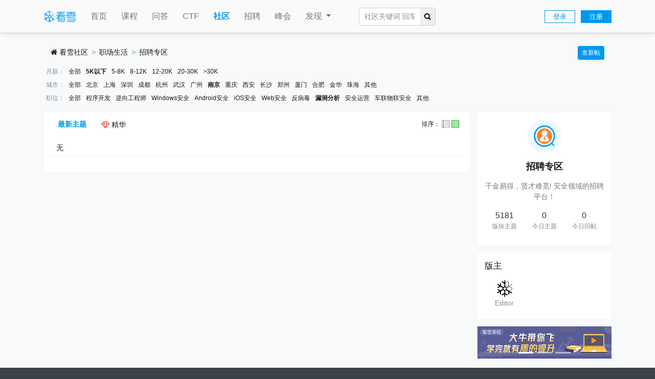

--- FILE ---
content_type: text/html; charset=utf-8
request_url: https://bbs.kanxue.com/forum-47-1-82_74_98_0.htm
body_size: 16586
content:


<!DOCTYPE html>
<html lang="zh-cn">
<head>
		
	<meta charset="utf-8">
	<meta name="viewport" content="width=device-width, initial-scale=1">
	<meta name="author" content="XiunoBBS 4.0" />
	<meta name="keywords" content="" />
	<meta name="description" content="千金易得，贤才难觅! 安全领域的招聘平台！" />
	<meta name="application-name" content="招聘专区-看雪安全社区｜专业技术交流与安全研究论坛" />
	<meta name="csrf-token" content="9790698b259b3ac745577a8b07d497a1">
	<meta name="renderer" content="webkit">
	<meta http-equiv="X-UA-Compatible" content="IE=Edge,chrome=1">
	<meta property="og:site_name" content="看雪安全社区｜专业技术交流与安全研究论坛" />
	<meta property="og:title" content="看雪安全社区｜非营利性质的安全技术交流平台" />
	<meta property="og:description" content="看雪安全社区是一个非营利性质的技术交流平台，致力于汇聚全球的安全研究者和开发者，专注于软件与系统安全、逆向工程、漏洞研究等领域的深度技术讨论与合作。" />

		<title>招聘专区-看雪安全社区｜专业技术交流与安全研究论坛</title>

	<link rel="shortcut icon" href="/view/img/favicon.ico" />
	<link rel="icon" sizes="32x32" href="/view/img/favicon.ico">
	<link rel="Bookmark" href="/view/img/favicon.ico" />
	<link rel="stylesheet" href="/view/css/bootstrap.css?1.5">

	<link rel="stylesheet" href="/view/css/bootstrap-bbs.css?1.5">
	
	<!-- <link rel="stylesheet" href="/view/css/bootstrap-icon.css"> -->
	<link rel="stylesheet" href="/plugin/kanxue/css/kanxue.css?1.5">

	<link rel="stylesheet" href="/view/css/icon/iconfont.css">

	<style>
		
		@media only screen and (max-width: 780px) {
			.card > .card-body {
				padding: 0.3rem 0.5rem;
			}
			#body {
				padding: 0.5rem 0.5rem;
			}
			.container {
				padding-left: 0;
				padding-right: 0; 
			}
		}
		.content_box ul.nav .nav-link.active {
			border-bottom: 3px solid #0099ee;
		}
		.avatar-3 {
			width: 3.5rem;
			height: 3.5rem;
			border-radius: 3.5rem;
		}
		.avatar-2_4 {
			width: 2.4rem;
			height: 2.4rem;
			border-radius: 2.4rem;
		}
		main#body {
			/* background: #e9ecef; */
			background: #f7f9fa;
		}
		@media only screen and (max-width: 993px) {
			.changeThemeBox {
				display: none;
			}
		}
	</style>
	
	<style>
		/* .photo_frame {
			padding: 0.36rem;
		}

		.photo_frame::after {
			content: '';
			
			background-size: 102%;
			background-position: right top;
			background-repeat: no-repeat;
			width: 100%;
			height: 100%;
			
			display: inline-block;
			vertical-align: middle;
			position: absolute;
			top: 0;
			left: 0;
			right: 0;
			bottom: 0;
			z-index: 1;
		}
		
		.photo_frame_image1::after {
			background-image: url(view/img/20photo_frame1.png);
		}
	
		.photo_frame_image2::after {
			background-image: url(view/img/20photo_frame2.png);
		}
		.photo_frame_image3::after {
			background-image: url(view/img/20photo_frame3.png);
		} */

	</style>
	<link rel="stylesheet" href="//www.kanxue.com/view/css/vip.css">
	    <link rel="stylesheet" href="plugin/xn_chm/css/user_tree.css" type="text/css">
    <link rel="stylesheet" href="plugin/xn_chm/css/folder-tree.css" type="text/css">
<style>
/*
box-shadow: 0 0 5px red;
*/
@keyframes xndigest {
	0% { color: red; text-shadow: 0 0 3px #FF8D8D;} 
	20% { color: orange; text-shadow: 0 0 3px #FFE1AD;} 
	40% { color: green; text-shadow: 0 0 3px #B3FFAF;} 
	65% { color: blue; text-shadow: 0 0 3px #AFE4FF;} 
	80% { color: purple; text-shadow: 0 0 3px #FFC9F3;} 
	100% { color: red; text-shadow: 0 0 3px #FF8D8D;} 
}

/*水晶闪烁效果 占内存*/
i.icon-diamond.flash{color: #D53D38;  /*animation: xndigest 5s linear infinite;*/ }

i.icon-digest-1 {  text-shadow: 0 0 3px #AFE4FF; }
i.icon-digest-2 {  text-shadow: 0 0 3px #FFF177; }
i.icon-digest-3 {  text-shadow: 0 0 3px #FF8D8D; }
.icon-digest-1:before { content: "\f219";  color: #5BC0DE;} /* "\f0a5" */
.icon-digest-2:before { content: "\f219";  color: #ECA541;}
.icon-digest-3:before { content: "\f219"; color: #D53D38;}
.icon-digest-3:afteer { content: "精"; color: #D53D38;}
</style><style>
.deleted div.subject > a { text-decoration: line-through; color: grey !important; }
.deleted div.message { text-decoration: line-through; color: grey !important; }
</style><style>
/*
.toggle_more {
	max-height: 100px;
}
*/
.update_log_list a.update_log_history, 
.update_log_list a.update_log_delete {
	display: none;
}

.update_log_list > li:hover {
	background: var(--gray-300);
}
.update_log_list > li:hover > a.update_log_history, 
.update_log_list > li:hover > a.update_log_delete {
	display: inline-block;
}

</style><style>
.icon-new { width: 26px; height: 12px; display: inline-block; background: url(view/img/new.gif)}
</style>

</head>

<body>
	
	
<style>
	.top-banner {
		height: 100px;
		overflow: hidden;
		display: none;
		background:#0d1e28 url('');
		background-repeat: no-repeat;
		background-position: center center;
		background-size: cover;
	}
	@media only screen and (max-width: 780px) {
		.top-banner-section {
			display: none;
		}
	}
</style>
<!-- 顶部广告条 -->
<!-- 顶部广告条结束 -->	

	<style>
.btn-default {
    color: #333;
    background-color: #fff;
    border-color: #ccc;
}
#header {
    /* border-top: 3px solid #0099ee; */
    box-shadow: 0px 2px 10px 0px rgba(0, 0, 0, 0.1), 0 1px rgba(0, 0, 0, 0.1);
    background: #fafafa;
}

#header .container {
    height: 64px;
    line-height: 64px;
}

#header .navbar {
    padding: 0;
}

#header nav li.nav-item {
    line-height: 34px;
}

#header nav a.nav-link {
    font-size: 16px;
    color: #757575;
    font-weight: 500;
    text-decoration: none;
}
#header .login_btn,  #header .reg_btn{
	font-size: 13px;
	padding: 4px 16px;
	
	font-weight: 500;
	color: #0099ee;
	text-decoration: none;
	border: 1px solid #0099ee;
}
#header .reg_btn {
	color: #fff;
	background: #0099ee;
}
#header nav a.nav-link,
#header nav .dropdown {
    padding: 0 1rem;
}

#header nav a.nav-link:hover {
    background-color: #F3F3F3;
}

#header nav li.nav-item.active a {
    color: #0099ee;
    font-weight: 600;
}

#header nav .home_seach_form {
    border: 1px solid #ccc;
    border-radius: 4px;
}

#header nav .dropdown a.dropdown-item:hover {
    color: #0099ee;
    text-decoration: none;
    background-color: #f3f3f3;
}

.dropup .dropdown-toggle::after {
    display: none !important;
}

.bottom-nav {
    /* display: none; */
    background-color: #fafafa;
    box-shadow: 0 -1px rgba(0,0,0,0.1), 0 -2px 10px rgba(0,0,0,0.1);
}
.bottom-nav .opts-group {
    position: relative;
    display: inline-block;
    /* padding-top: 6px; */
    line-height: 20px;
    color: #9e9e9e;
    cursor: pointer;
}
.bottom-nav .opts-group.active {
    color: #0099ee;
}

@media only screen and (min-width: 992px) {
    .bottom-nav, .header_seach_but {
        display: none !important;
    }
    
}
@media only screen and (max-width: 992px) {
    .nav-logo {
        margin-right: 0 !important;
    }

	.nav_user_item {
		width: 96px;
	}
	.nav_user_item .login_btn,  .nav_user_item .reg_btn {
		padding: 3px 6px !important;
	}
}

.seach_li {
    margin-left: 40px;
}

@media only screen and (max-width: 1200px) {
    .seach_li {
        margin-left: 0px !important;
        width: 100%;
        max-width: 120px !important;
    }
}
.dropdown i.angle-down {
    display: inline-block;
    transition: transform linear .2s, -webkit-transform linear .2s, -o-transform linear .2s;
    
}
.dropdown.active i.angle-down {
    transform: rotate(180deg);
}

</style>

<header id="header">
    <div class="container" style="padding-right: 15px;padding-left: 15px;">
        <nav class="navbar navbar-expand-lg navbar-light">
            <a href="/search.htm" class="header_seach_but" style="display:block; width: 96px;"><i class="icon-search" aria-hidden="true"></i></a>
            <a class="navbar-brand nav-logo" href="/" style="line-height: 0px;" title="看雪安全社区｜专业技术交流与安全研究论坛">
                <img src="/plugin/kanxue/img/kanxuelogo.png" height="25" alt="看雪安全社区｜专业技术交流与安全研究论坛"/>
            </a>
            <div class="collapse navbar-collapse" id="navbarTogglerDemo03">
                <ul class="navbar-nav mr-auto mt-2 mt-lg-0">
                    <li class="nav-item">
                        <a class="nav-link" href="//www.kanxue.com">首页</a>
                    </li>
                    
                    <li class="nav-item">
                        <a class="nav-link" href="//www.kanxue.com/course.htm">课程</a>
                    </li>
                    <li class="nav-item">
                        <a class="nav-link" href="//www.kanxue.com/question-list.htm">问答</a>
                    </li>
                    <li class="nav-item">
                        <a class="nav-link" href="//ctf.kanxue.com">CTF</a>
                    </li>
                    <!-- <li class="nav-item  position-relative">
                        <div class="dropdown">
                            <a class="dropdown-toggle nav-link px-0" href="#" role="button" id="ctfdropdownMenuLink" data-toggle="dropdown" aria-haspopup="true" aria-expanded="false">
                                CTF
                            </a>
                            <img class="position-absolute" style="width: 27px; top: -5px; right: -7px; z-index: 3;" src="//passport.kanxue.com/pc/view/img/hot.png" alt="">
                            <div class="dropdown-menu " aria-labelledby="ctfdropdownMenuLink">
                                <a class="dropdown-item" style="color: #212529; font-weight: 400;" href="//ctf.kanxue.com">CTF竞赛</a>
                                <a class="dropdown-item" style="color: #212529; font-weight: 400;" href="//ctf.kanxue.com/itembank.htm">题库</a>
                                
                            </div>
                        </div>
                    </li> -->
                    <li class="nav-item active">
                        <a class="nav-link" href="//bbs.kanxue.com">社区</a>
                    </li>
                    <li class="nav-item">
                        <a class="nav-link" href="//job.kanxue.com">招聘</a>
                    </li>
                    <li class="nav-item position-relative">
                            <a class="nav-link" href="//www.kanxue.com/conference.htm" target="_blank">峰会</a>
                            <!-- <img class="position-absolute" style="width: 27px; top: -5px; right: -7px; z-index: 3;" src="//passport.kanxue.com/pc/view/img/hot.png" alt=""> -->
                    </li>
                    <li class="nav-item">
                        <div class="dropdown">
                            <a class="dropdown-toggle nav-link px-0" href="#" role="button" id="dropdownMenuLink" data-toggle="dropdown" aria-haspopup="true" aria-expanded="false">
                                发现
                            </a>
                            <div class="dropdown-menu " aria-labelledby="dropdownMenuLink">
                                <!-- <a class="dropdown-item" href="//ctf.kanxue.com">CTF</a> -->
                                <!-- <a class="dropdown-item" href="//ce.kanxue.com">众测</a> -->
                                <a class="dropdown-item" href="//www.kanxue.com/rank.htm">排行榜</a>
                                <a class="dropdown-item" href="//www.kanxue.com/chm.htm">知识库</a>
                                <a class="dropdown-item" href="//www.kanxue.com/tool.htm">工具下载</a>
                                <!-- <a class="dropdown-item" href="//www.kanxue.com/conference.htm">峰会</a> -->
                                <a class="dropdown-item" href="//www.kanxue.com/mrt.htm">看雪20年</a>
                                <a class="dropdown-item" href="//www.kanxue.com/shop.htm">看雪商城</a>
                                <a class="dropdown-item " href="//www.kanxue.com/certificate.htm">证书查询</a>
                            </div>
                        </div>
                    </li>
                    <li class="seach_li">
                        <form class="form-inline my-2 my-lg-0 mr-auto" action="search.htm"  id="search_form" style="margin-right: 20px; max-width: 150px;">
                            <div class="input-group home_seach_form">
                                <input type="text" class="form-control border-0"  name="keyword" placeholder="社区关键词 回车搜索">
                                <div class="input-group-append">
                                    <button class="btn px-2" type="submit" id="button-addon2">
                                        <i class="icon-search"></i>
                                    </button>
                                </div>
                            </div>
                        </form>
                    </li>
                </ul>
                
            </div>
            <div class="text-right nav_user_item" style="white-space: nowrap;">
                                <a class="login_btn" href="javascript:;">登录</a>
                
                <!-- <a class="login_btn" href="//passport.kanxue.com/user-login.htm">登录</a> -->
                <a class="reg_btn ml-2" href="//passport.kanxue.com/user-mobile-1.htm">注册</a>
                            </div>
            
        </nav>
    </div>
</header>
<div class="position-fixed w-100 header_fiexd bottom-nav" style="width: 100%; height: 50px; bottom: 0; z-index: 2; background: #fafafa;">
    <div class="row mx-0 text-center align-items-center" style="height: 50px;">
        <a href="//www.kanxue.com" class="d-inline-blok col px-0 header_nav_a opts-group " style="max-width: 20%;">
            <div>
                <i class="icon-home"></i>
            </div>
            <div>
                首页
            </div>
        </a>
        <a href="//bbs.kanxue.com" class="d-inline-blok col px-0 header_nav_a opts-group active" style="max-width: 20%;">
            <div>
                <i class="icon-comments"></i>
            </div>
            <div>
                社区
            </div>
        </a>
        
        <a href="//www.kanxue.com/course.htm" class="d-inline-blok col px-0 header_nav_a opts-group" style="max-width: 20%;">
            <div>
                <i class="icon-book"></i>
            </div>
            <div>
                课程
            </div>
        </a>
        <a href="//job.kanxue.com" class="d-inline-blok col px-0 header_nav_a opts-group" style="max-width: 20%;">
            <div>
                <i class="icon-clipboard"></i>
            </div>
            <div>
                招聘
            </div>
        </a>
        
        <div class=" dropup d-inline-blok col px-0"  style="max-width: 20%;">
            <a class="dropdown-toggle d-inline-block header_nav_a opts-group" href="#" role="button" id="dropdownMenuLink" data-toggle="dropdown" aria-haspopup="true" aria-expanded="false">
                <div>

                    <i class="icon-list"></i>
                </div>
                <div>
                    发现
                </div>
            </a>
            <div class="dropdown-menu" aria-labelledby="dropdownMenuLink">
                <a class="dropdown-item" href="//www.kanxue.com/question-list.htm">问答</a>

                <a class="dropdown-item" href="//ctf.kanxue.com">CTF</a>
                <!-- <a class="dropdown-item" href="//ctf.kanxue.com/itembank.htm">题库</a> -->
                <!-- <a class="dropdown-item" href="//ce.kanxue.com">众测</a> -->
                <a class="dropdown-item" href="//www.kanxue.com/rank.htm">排行榜</a>
                <a class="dropdown-item" href="//www.kanxue.com/chm.htm">知识库</a>
                <a class="dropdown-item" href="//www.kanxue.com/tool.htm">工具下载</a>
                <a class="dropdown-item" href="//www.kanxue.com/conference.htm">峰会</a>
                <a class="dropdown-item" href="//www.kanxue.com/shop.htm">看雪商城</a>
                <a class="dropdown-item" href="//www.kanxue.com/certificate.htm">证书查询</a>
            </div>
        </div>
       
    </div>
</div>





		<main id="body"> 
	
	<div class="container">
			
		<style>
	.breadcrumb {
		background-color: unset !important;
		border: unset !important;
		box-shadow: unset !important;
	}
	.breadcrumb:hover {
		background-color: unset !important;
	}
	.nav .active {
		font-weight: 800;
		color: #0099ee !important;
	}
	.paihang .tab .active {
		color: #0099ee !important;
	}
	.card > .card-header {
		color: #161616;
		text-shadow: unset !important;
		padding: 0.6rem 1rem;
		border-bottom: 1px solid #eeeeee;
		background: #fff !important;
	}
	.nav-tabs {
		border: unset !important;
	}
	.nav-tabs .nav-link.active {
		border: unset !important;
	}
	.nav-tabs .nav-link:hover{
		border-color: #fff #fff #fff;
	}
	table.nav_tag_list {
		margin-bottom: 1rem!important;
	}
	.btn-group.mod-button {
		flex-wrap: wrap;
	}
	.btn-group.mod-button button {
		margin-top: 1rem;
	}

	.thread:last-child, .thread:last-child td.td-subject {
		border: unset;
	}
</style>
	
	
	<ol class="breadcrumb mb-0">
		<li class="breadcrumb-item"><a href="./" aria-label="首页"><i class="icon-home"></i> 看雪社区</a></li>
				<li class="breadcrumb-item active"><a href="forum-136.htm">职场生活</a></li>
				<li class="breadcrumb-item active"><a href="forum-47.htm">招聘专区</a></li>
		
		<div class="media-body text-right">
			<a href="thread-create-47.htm" role="button" class="btn btn-sm btn-primary" id="createArticleBtn">发新帖</a>
		</div>
	</ol>
	<div class="hidden-xl hidden-lg">
		<div class="card pa-sm">
			<div class="card-body">
				<dl class="row">
					<dt style="width: 68px" class="vtop">
						<img src="upload/forum/47.png" width="60" height="60" class="forum_icon" />
					</dt>
					<dd class="vtop">
						<div class="text-small">
							<span style="font-size: 15px;" class="font-weight-bold">招聘专区</span>　
							<span><span class="text-grey text-small">版块主题：</span><b>5181 </b></span>　
							<span><span class="text-grey text-small">今日主题：</span><b>0</b></span>　
							<span><span class="text-grey text-small">今日回帖：</span><b>0</b></span>
						</div>
						<div class="text-middle text-muted" style="line-height: 2;">
							千金易得，贤才难觅! 安全领域的招聘平台！	 
						</div>
		
											<div class="text-middle text-muted" style="line-height: 2;">
							<span class="icon-volume-up"></span> 看雪招聘平台(<a href="https://job.kanxue.com">https://job.kanxue.com</a>)上线了！将为企业HR招聘提供年费服务项目：费用10000元/年（此旧版块不再接受新的招聘需求）。需要发布招聘请联系：wsc@kanxue.com ，电话：13611684418						</div>
																<div class="text-small" style="line-height: 2"><span class="text-grey">版主：</span>
															<a href="user-236762.htm" class="text-muted text-nowrap">
									<img src="//passport.kanxue.com/upload/avatar/762/236762.png?1558504876" class="avatar-1">
									Editor								</a> &nbsp;
													</div>
										</dd>
				</dl>
			</div>
		</div>
		
					</div>
	
<style>
table.nav_tag_list {margin-bottom: 0.2rem;}
table.nav_tag_list td {padding: 0.3rem;}
table.nav_tag_list td a{margin-right: 0.5rem;}
.nav_tag_list .active {font-weight: 800;}
</style>

		<table class="small nav_tag_list">
					<tr>
				<td class="text-muted text-nowrap" align="right" valign="top">
					月薪：
				</td>
				<td>
										<a href="forum-47-1-0_74_98_0.htm" >全部</a>
															<a href="forum-47-1-82_74_98_0.htm"  class="active">5K以下</a>
															<a href="forum-47-1-83_74_98_0.htm" >5-8K</a>
															<a href="forum-47-1-84_74_98_0.htm" >8-12K</a>
															<a href="forum-47-1-85_74_98_0.htm" >12-20K</a>
															<a href="forum-47-1-86_74_98_0.htm" >20-30K</a>
															<a href="forum-47-1-89_74_98_0.htm" >&gt;30K</a>
									</td>
			</tr>
					<tr>
				<td class="text-muted text-nowrap" align="right" valign="top">
					城市：
				</td>
				<td>
										<a href="forum-47-1-82_0_98_0.htm" >全部</a>
															<a href="forum-47-1-82_68_98_0.htm" >北京</a>
															<a href="forum-47-1-82_69_98_0.htm" >上海</a>
															<a href="forum-47-1-82_70_98_0.htm" >深圳</a>
															<a href="forum-47-1-82_71_98_0.htm" >成都</a>
															<a href="forum-47-1-82_81_98_0.htm" >杭州</a>
															<a href="forum-47-1-82_73_98_0.htm" >武汉</a>
															<a href="forum-47-1-82_72_98_0.htm" >广州</a>
															<a href="forum-47-1-82_74_98_0.htm"  class="active">南京</a>
															<a href="forum-47-1-82_75_98_0.htm" >重庆</a>
															<a href="forum-47-1-82_76_98_0.htm" >西安</a>
															<a href="forum-47-1-82_77_98_0.htm" >长沙</a>
															<a href="forum-47-1-82_78_98_0.htm" >郑州</a>
															<a href="forum-47-1-82_79_98_0.htm" >厦门</a>
															<a href="forum-47-1-82_80_98_0.htm" >合肥</a>
															<a href="forum-47-1-82_101_98_0.htm" >金华</a>
															<a href="forum-47-1-82_102_98_0.htm" >珠海</a>
															<a href="forum-47-1-82_103_98_0.htm" >其他</a>
									</td>
			</tr>
					<tr>
				<td class="text-muted text-nowrap" align="right" valign="top">
					职位：
				</td>
				<td>
										<a href="forum-47-1-82_74_0_0.htm" >全部</a>
															<a href="forum-47-1-82_74_90_0.htm" >程序开发</a>
															<a href="forum-47-1-82_74_91_0.htm" >逆向工程师</a>
															<a href="forum-47-1-82_74_92_0.htm" >Windows安全</a>
															<a href="forum-47-1-82_74_93_0.htm" >Android安全</a>
															<a href="forum-47-1-82_74_94_0.htm" >iOS安全</a>
															<a href="forum-47-1-82_74_95_0.htm" >Web安全</a>
															<a href="forum-47-1-82_74_96_0.htm" >反病毒</a>
															<a href="forum-47-1-82_74_98_0.htm"  class="active">漏洞分析</a>
															<a href="forum-47-1-82_74_100_0.htm" >安全运营</a>
															<a href="forum-47-1-82_74_104_0.htm" >车联物联安全</a>
															<a href="forum-47-1-82_74_105_0.htm" >其他</a>
									</td>
			</tr>
				</table>
		

<div class="row mx-0">
	<div class="col-12 col-md-9 px-0">
		<div class="card px-2 px-md-3">
			<div class="py-2">
				<ul class="nav nav-tabs float-left">
					<li class="nav-item">
						<a class="nav-link active" href="forum-47.htm">最新主题</a>
					</li>
										<li class="nav-item">
						<a class="nav-link nav-digest  " href="forum-47-1.htm?digest=1"><i class="icon-diamond flash"></i> 精华</a>
					</li>
				</ul>
				<div class="float-right pt-1">
					<div style="padding-top: 4px;" class="text-small">
					排序：
					<a class="" rel="nofollow" href="forum-47-1.htm?orderby=tid&digest=0"><i class="icon-orderby icon-orderby-tid" title="按发帖时间"></i></a> 
					<a class="" rel="nofollow" href="forum-47-1.htm?orderby=lastpid&digest=0"><i class="icon-orderby icon-orderby-lastpid-active" title="按回帖时间"></i></a> &nbsp; 
					</div>
				</div>
					
			</div>
			<div class="card-body pt-0 px-0">
				<table class="table threadlist">
					<tbody>
						
											

					


<tr>
	<td colspan="5">无</td>
</tr>
							
					</tbody>
				</table>
			</div>
		</div>

		
		
		<nav class="my-3"><ul class="pagination justify-content-center"></ul></nav>
		

	</div>
	<div class="col-3 pr-0 hidden-sm hidden-md" style="padding-left: 15px;">
		<div class="card mb-3 position-relative">
			<div class="py-3 px-3 text-center">
				<img src="upload/forum/47.png" width="60" height="60" class="forum_icon" />
				<div class="py-3">
					<span style="font-size: 18px;" class="font-weight-bold">招聘专区</span>
				</div>
				<div style="color: #777777;">千金易得，贤才难觅! 安全领域的招聘平台！</div>
				<div class="row mx-0 py-3">
					<div class="col px-0">
						<div style="color: #303030; font-size: 16px;">5181</div>
						<div class="small" style="color: #888888;">版块主题</div>
					</div>
					<div class="col px-0">
						<div style="color: #303030; font-size: 16px;">0</div>
						<div class="small" style="color: #888888;">今日主题</div>
					</div>
					<div class="col px-0">
						<div style="color: #303030; font-size: 16px;">0</div>
						<div class="small" style="color: #888888;">今日回帖</div>
					</div>
				</div>
				
					<!-- <a href="forum-45.htm" class="small" style="border: 1px solid #C4C4C4; color: #9B9B9B; border-radius: 10px; padding: 3px 8px; margin-left: 4px;">茶余饭后</a> -->
												
			</div>
			
		</div>
				
				<div class="card mb-3 position-relative">
			<div class="py-3 px-3">
				<span style="font-size: 1.2rem;">版主</span>
			</div>
			<div class="pb-4 px-3 row mx-0">
									<div class="col-4 text-center px-0">
						<div>
							<a href="user-home-236762.htm">
								<img src="//passport.kanxue.com/upload/avatar/762/236762.png?1558504876" style="width: 36px;height: 36px;border-radius: 5rem;">
							</a>
						</div>
						<div class=" text-truncate">
							<a href="user-home-236762.htm" title="Editor" class="text-muted">
								Editor							</a>
						</div>
						
					</div>
								
			</div>
		</div>
						<div class="card mb-3">
			
			<div id="carouselAdIndicators" class="carousel slide" data-ride="carousel" data-forum_adpostdata="2_15_12" >
				<div class="carousel-inner">
										<div class="carousel-item active" >
						<a class="forum_ad_link"  data-num="1" href="javascript:void(0);" data-href="https://www.kanxue.com/course.htm">
							<img src="//www.kanxue.com/upload/attach/202101/202101231022_4AGANQE42KE4Y8H.jpg" class="d-block w-100" alt="AIMG">
						</a>
					</div>
										<div class="carousel-item " >
						<a class="forum_ad_link"  data-num="2" href="javascript:void(0);" data-href="https://job.kanxue.com/">
							<img src="//www.kanxue.com/upload/attach/202101/202101231023_8PNCDPDQ5HFBV9A.jpg" class="d-block w-100" alt="AIMG">
						</a>
					</div>
									</div>
				<ol class="carousel-indicators mb-0">
					<li data-target="#carouselAdIndicators" data-slide-to="0" class="active"></li>
					<li data-target="#carouselAdIndicators" data-slide-to="1"></li>
					<li data-target="#carouselAdIndicators" data-slide-to="2"></li>
				</ol>
				
		  </div>
		</div>
								<div class="card mb-3 position-relative">
			<div class="py-3 px-3">
				<span style="font-size: 1.2rem;">公告</span>
			</div>
			<div class="pb-4 px-3">
				<div class="text-middle text-muted" style="line-height: 2;">
					<span class="icon-volume-up"></span> 看雪招聘平台(<a href="https://job.kanxue.com">https://job.kanxue.com</a>)上线了！将为企业HR招聘提供年费服务项目：费用10000元/年（此旧版块不再接受新的招聘需求）。需要发布招聘请联系：wsc@kanxue.com ，电话：13611684418				</div>
			</div>
		</div>
						<div class="card mb-3 position-relative">
				<div class="nice_book_content" style="padding-bottom: 3px;box-sizing: border-box;border-radius: 8px;background: #fff;">
						<div class="card_cover">
								<a href="//www.kanxue.com/book-section_list-154.htm" title="《★零基础学习网络安全》" target="_blank">

									<img src="//www.kanxue.com//upload/attach/202411/202411181336_3C926RCZ26TCR9V.jpg" name="企业安全" style="height: 151px;width: 100%;">
									

								</a>
								<!-- <span class="d-inline-block position-absolute" style="top: 0; left: 0;"><img src="view/img/new_homepage/tuijian.png" alt="" style="width: 40px;"> </span> -->
						</div>
						<div class="book_title pl-2 pt-2">
								<a href="//www.kanxue.com/book-section_list-154.htm" title="《★零基础学习网络安全》" style="overflow: hidden; text-overflow: ellipsis; white-space: nowrap; display: block;">
									《★零基础学习网络安全》		                                                            </a>
						</div>
						<div class="book_count row mx-0 px-2" style="text-indent: 0px;">
								<!-- <span class='text-muted'><i class='fa fa-user-circle-o'></i> qq王磊</span> -->
								
								<span class='text-muted ml-1'>初级</span> 
					
								<!-- <div class="col px-0 text-right">
									<span class="price" style="font-size: 12px; color: #FF842A;">8820</span>
								</div>  -->
								
						</div>
					
						
				</div>
		</div>
			</div>
</div>	




</div>

</main>

<div class="container px-0 pb-3 bbs_footer_start_column">
    <div class="row mx-0 bbs_footer_at_column hidden-sm hidden-md" style="text-align: center; height: 76px;">
        <div class="col-md-6 px-0" style="height: 100%;">
            <a href="https://bbs.kanxue.com/thread-223326.htm" style="height: 100%;" target="_blank">
                <!-- <p></p > -->
                <img src="https://www.kanxue.com/upload/attach/mediapic/202510281550_CDXD88ZBBVP39BR.png" width="100%" height="100%">
            </a>
        </div>
        <div class="col-md-6 px-0" style="height: 100%;">
            <a href="https://bbs.kanxue.com/thread-286713.htm" style="height: 100%;" target="_blank">
                <!-- <p></p > -->
                <img src="https://www.kanxue.com/upload/attach/mediapic/202505060930_2J2DF44QH7AM5ED.jpeg" width="100%" height="100%">
            </a>
        </div>
    </div>
</div>

<footer id="footer" style="background: #3b4348; color: #9ba4aa; height: auto;">
	<div class="container">
		<div class="row text-muted small my-3 mx-0" id="web_base_company_information">
			<div class="col-12 col-md-6">
				©2000-2026 看雪论坛 | Based on <a href="http://bbs.xiuno.com/" target="_blank"
					class="text-muted">Xiuno BBS</a>  <br>
				域名：<a href="https://www.yunaq.com/" target="_blank" class="text-muted">加速乐</a>
				<a id="jsl_speed_stat2" href=" " target="_blank">知道创宇云防御</a ><script src="//static.yunaq.com/static/report/js/stat/picture2_stat.js" charset="utf-8" type="text/javascript"></script> |
				SSL证书：<a href="https://www.trustasia.com/trustasia" target="_blank" class="text-muted">亚洲诚信</a> |
				<a href="http://dun.163.com/?from=kanxue_DDoS_2018&hmsr=kanxue " target="_blank"
					class="text-muted">安全网易易盾</a>

			</div>
			<div class="col-12 col-md-6 pt-2 pt-md-0 text-md-right">
				
				<span><a class="text-muted" href="https://ce.kanxue.com/project-test_read-538.htm">看雪SRC</a></span> |
				<span><a class="text-muted" href="/thread-260116.htm">看雪APP</a></span> |
				<span>公众号：ikanxue</span> |
				<a class="text-muted" href="https://zhuanlan.kanxue.com/article-56.htm">关于我们</a> |
				<a class="text-muted" href="https://www.kanxue.com/user-online_sendmsg.htm">联系我们</a> |
				<a href="https://zhuanlan.kanxue.com/article-1.htm" class="text-muted">企业服务</a> <br>
				Processed: <b>0.005</b>s, SQL:
				<b>11</b> / <a class="text-muted" href="http://beian.miit.gov.cn/"
					target="_blank">沪ICP备2022023406号</a> / <a class="text-muted" href="http://www.beian.gov.cn/portal/registerSystemInfo?domainname=%27pediy.com%27&recordcode=31011502006611" target="_blank">沪公网安备 31011502006611号</a>

			</div>
		</div>
		<!-- <div style="max-height: 100px; overflow-y:auto;">
					</div> -->
	</div>
</footer>



<!--[if lt IE 9]>
	<script>window.location = 'browser.htm';</script>
	<![endif]-->



<style>
@keyframes slideInLeft {
  0% { transform: translateX(0); } /* 初始状态，元素处于最右侧 */
  100% { transform: translateX(-100%); } /* 结束状态，元素移到原点位置 */
}
.changeThemeBox {
	border-radius: 5px;
	box-shadow: 0 1px 2px 0 #eee;
	overflow: hidden; cursor: pointer; position: fixed; bottom: 160px; right: 10px; z-index: 99;width: 60px; height: 60px;
}
.changeThemeBox .changeTheme, 
.changeThemeBox .changeTheme1,
.act_go_top .go_top, 
.act_go_top .go_top1 {
	transition: all 300ms;
}
.changeThemeBox:hover .changeTheme,
.changeThemeBox:hover .changeTheme1,
.act_go_top:hover .go_top, 
.act_go_top:hover .go_top1
 {
  transform: translateX(-100%);
}

</style>
<div class="act_go_top" style="overflow: hidden; cursor: pointer; border-radius: 5px; box-shadow: 0 1px 2px 0 #eee;position: fixed; bottom: 80px; right: 10px; z-index: 99; width: 60px; height: 60px; display: none;">
	<a class="go_top" href="javascript:;"
		style="width: 60px; height: 60px;display: flex;
		align-items: center;
		justify-content: center; outline: none; text-align: center; color: #85888b; background: #fff;"
		title="切换主题">
		<svg t="1709278113659" viewBox="0 0 1024 1024" version="1.1" xmlns="http://www.w3.org/2000/svg" p-id="2327" width="32" height="32"><path d="M4.621 514.463h98.188v327.301h98.188v-327.301h98.188v-65.449h-294.563z" fill="#3C3D3D" p-id="2328"></path><path d="M528.209 154.51l-163.446 196.347 327.273-0.219z" fill="#3C3D3D" p-id="2329"></path><path d="M331.907 841.765h327.286v-392.75h-327.286v392.75zM430.095 514.463h130.912v261.823h-130.912v-261.823z" fill="#3C3D3D" p-id="2330"></path><path d="M691.933 449.015v392.75h98.188v-163.651h229.1v-229.1h-327.286zM921.033 612.652h-130.912v-98.188h130.912v98.188z" fill="#3C3D3D" p-id="2331"></path></svg>
	</a>
	<a class="go_top1" href="javascript:;"
		style="position: relative; top: -60px; right: -60px; width: 60px; height: 60px;display: flex;
		align-items: center;
		justify-content: center; outline: none; text-align: center; color: #fff; background: #0099ee;"
		title="切换主题">
		返回<br/>顶部
	</a>
</div>

</body>

</html>

<script src="/lang/zh-cn/bbs.js?1.5"></script>
<script src="/view/js/jquery-3.1.0.js?1.5"></script>
<script src="/view/js/popper.js?1.5"></script>
<script src="/view/js/bootstrap.js?1.5"></script>
<script src="/view/js/xiuno.js?1769225517"></script>
<script src="/view/js/storagePlus.js"></script>
<script src="//www.kanxue.com/view/js/bootstrap-plugin.js?1.5"></script>
<script src="/view/js/async.js?1.5"></script>
<script src="/view/js/form.js?1.5"></script>
<script src="https://passport.kanxue.com/xiunoui/js_md5.js"></script>
<script src="//cstaticdun.126.net/load.min.js"></script>
<script src="//www.kanxue.com/view/js_bs4_beta3/logininPlug.js"></script>
<script>
	$(function(){
		$(".login_btn").on("click",function(){
			$(".kx_login_plugbox").show()
		})
	})
</script>
<script>
	// 用于个人中心 判断路由 center ，还是 pm
	var debug = DEBUG = 0;
	var url_rewrite_on = 1;
	var forumarr = {
    "177": "x64dbg插件区",
    "52": "OllyDbg插件区",
    "53": "IDA Pro插件区",
    "4": "软件逆向",
    "69": "经典问答",
    "102": "科锐培训",
    "141": "CrackMe存档区",
    "2": "社区版务",
    "76": "1)珠海金山2007逆向分析挑战赛",
    "99": "《加密与解密(第4版)》",
    "125": "奇虎360软件安全大赛答案提交区",
    "21": "《软件加密技术内幕》",
    "68": "2)PEDIY Crackme竞赛2007",
    "41": "编程技术",
    "95": "《0day:软件漏洞分析技术》",
    "88": "加壳脱壳",
    "91": "3)2008 Exploit Me挑战赛",
    "158": "移动安全",
    "3": "PC安全",
    "120": "4)腾讯公司2008软件安全竞赛",
    "57": "回收站",
    "123": "《微软.NET程序的加密与解密》",
    "127": "5)奇虎360软件安全比赛",
    "37": "CTF对抗",
    "140": "6)PEDIY Crackme竞赛2009",
    "116": "CTF",
    "150": "二进制漏洞",
    "163": "《C++反汇编与逆向分析技术》",
    "179": "软件广场",
    "155": "7)腾讯公司2010软件安全竞赛",
    "168": "《Android安全与逆向分析》",
    "157": "8)2011 Exploit Me赛",
    "121": "9）移动安全挑战赛（MSC）",
    "152": "问答版块",
    "129": "10）第2届移动安全挑战（MSC）",
    "136": "职场生活",
    "45": "茶余饭后",
    "161": "Android安全",
    "128": "智能设备",
    "171": "Pwn",
    "162": "安全资讯",
    "47": "招聘专区",
    "97": "求助问答",
    "1": "站务管理/产品",
    "10": "安全工具",
    "137": "职业生涯",
    "151": "WEB安全",
    "20": "付费问答",
    "132": "密码应用",
    "166": "iOS安全",
    "32": "外文翻译",
    "65": "安全图书",
    "172": "原创软件",
    "174": "International  vision",
    "178": "HarmonyOS"
};
	var fid = 47;
	var uid = 0;
	var gid = 0;
	$('[data-toggle="tooltip"]').tooltip();
	$('#search_form > input').on('click', function () {
		return false;
	});
</script>

<script src="/view/js/bbs.js?1.5"></script>

<script>
// 版主管理：精华
$('.mod-button button.digest').on('click', function() {
	var modtid = $('input[name="modtid"]').checked();
	if(modtid.length == 0) return $.alert(lang.please_choose_thread);
	var radios = xn.form_radio('digest', {"0": "取消精华", "1": "关注","2": "优秀", "3": "精华"});
	var radios2 = xn.form_radio('skill_type', {"0":"无", "7": "Reverse", "1": "PWN","2": "App", "3": "Web", "4": "IoT", "5":"Develop", "6":"MISC"});
	$.confirm("设置主题为精华", function() {
		var tids = xn.implode('_', modtid);
		var digest = $('input[name="digest"]').checked();
		var skill_type = $('input[name="skill_type"]').checked();
		var postdata = {digest: digest, skill_type:skill_type};
		
		$.xpost(xn.url('mod-digest-'+tids), postdata, function(code, message) {

			if(code != 0) return $.alert(message);
			// $.alert(message).delay(1000).location('');

			if(digest != 0){
				if(window.confirm('设置成功，是否入库?')){
					$.alert('请稍等文库打开中...');
					$('.chm_in').trigger('click');
				}else{
					location.reload();
				}
				// $.confirm("设置成功，是否入库", function() {
					
				// 	$.alert('设置成功，请稍等文库打开中...');

				// });
				// $.alert('设置成功，请稍等文库打开中...');
				// $('.chm_in').trigger('click');
			}else{
				$.alert(message).delay(1000).location('');
			}


		});
	}, {'body': '<p>'+"精华等级"+'：'+radios+'<br>技能方向：'+radios2+'</p>'});
})
</script><script>
function xn_read_unread(tids, tid) {
	
	// 当前时间
	var time = xn.time();
	
	// 多长时间内的主题为最新主题
	var time_range = 86400 * 3;
	
	// 三天内的 tids
	var recent_tids = $.pdata('recent_tids') || {};
	
	// 已读的 tids
	var view_tids = $.pdata('view_tids') || {};
	// 提取列表页的 tid
	function fetch_recent_tids(tids) {
		var changed = false;
		$.each(tids, function(tid, last_date) {
			if(time - last_date < time_range) {
				recent_tids[tid] = last_date;
				changed = true;
			}
		});
		if(changed) $.pdata('recent_tids', recent_tids);
	}
	
	// 清理最近的 tid
	function gc_recent_tids() {
		var changed = false;
		$.each(recent_tids, function(tid, last_date) {
			if(time - last_date > time_range) {
				delete recent_tids[tid];
				changed = true;
			}
		});
		if(changed) $.pdata('recent_tids', recent_tids);
	}
	
	function gc_view_tids() {
		var changed = false;
		$.each(view_tids, function(tid, last_date) {
			if(!recent_tids[tid]) {
				delete view_tids[tid];
				changed = true;
			}
		});
		if(changed) $.pdata('view_tids', view_tids);
	}
	
	function save_view_tid(tid) {
		if(!recent_tids[tid]) return;
		view_tids[tid] = time;
		$.pdata('view_tids', view_tids);
	}
	
	if(tids) {
		fetch_recent_tids(tids);
		gc_recent_tids();
		//gc_view_tids();
	}
	if(tid) save_view_tid(tid);
	
	// 三天内的主题标记为已读
	
	// 遍历主题列表，标记最近的，并且未读的为加粗

	$('.thread').each(function() {
		var jthis = $(this);
		var tid = jthis.attr('tid') || jthis.data('tid');
		if(recent_tids[tid] && recent_tids[tid] > xn.intval(view_tids[tid])) {
			//jthis.find('div.subject').addClass('font-weight-bold');
			jthis.find('div.subject').append('<span class="icon-new"></span>');
			jthis.find('span.icon-post-grey').removeClass('icon-post-grey').addClass('icon-post-blue');
			// jthis.find('.icon-new').on('click',function(){

			// 	var tid = jthis.data('tid');
			// 	var pages = jthis.data('pages');
			// 	if(pages == 0 || pages == 1) {
			// 		window.open('thread-'+tid+'.htm')
			// 	} else {
			// 		window.open('thread-'+tid+'-'+pages+'.htm')
			// 	}
				
			// })
		}
	});

	// 首页未读
	$('.bbs_home_page_row_div').each(function() {
		var jthis = $(this);
		var tid = jthis.attr('tid') || jthis.data('tid');
		if(recent_tids[tid] && recent_tids[tid] > xn.intval(view_tids[tid])) {
			jthis.find('span.icon-post-grey').removeClass('icon-post-grey').addClass('icon-post-blue');
		}
	});
	// 列表页未读
	// ···
	// ···
	// ···
}

</script>

<script>
	$(function () {
		setTimeout(function () {
			$(".bbs_home_page_three_col .small_logo").each(function (index, element) {

				if ($(element).children("a").length == 0) {
					$(".bbs_home_page_three_col .bbs_home_page_row_div").eq(index).children(
						'div:first-child').removeClass("col-lg-8").addClass("col-lg-9");
					$(".bbs_home_page_three_col .bbs_home_page_row_div").eq(index).children(
						'div:last-child').removeClass("col-lg-4").addClass("col-lg-3");
					$(".bbs_home_page_three_col .bbs_home_page_row_div").eq(index).children(
						'div:first-child').children("span").css("width", "19rem");
				}
			})
		}, 2000);


		if (self != top) {
			$('#header').hide();
			$('#nav2').hide();
			$('#footer').hide();
		}

		// 导航
		var browser_width = window.innerWidth || document.documentElement.clientWidth || document.body.clientWidth;
		if (browser_width <= 992) {
			var new_p = 0,
				start_scrollTop = 0;
			$(window).scroll(function (e) {
				new_p = $(this).scrollTop();

				if (start_scrollTop < new_p) { //下滚  
					$('.header_fiexd').css("display", "none");
				} else { //上滚  
					$('.header_fiexd').css("display", "block");
				}
				setTimeout(function () {
					start_scrollTop = new_p;
				}, 0);
			});
		}
		// 切换主题
		$('.changeThemeBox').click(function () {
			var theme = $(this).data('theme');
			if(theme != 1) {
				theme = 1
			} else {
				theme = 0
			}
			$.xpost('/user-setting_style.htm', {style:theme}, function (code, message) {
				if (code == 0) {
					$.msg(message);
					setTimeout(function(){
						window.location.href="/"
					},1000)
				}
			})
		});
		// 返回顶部
		if ($(window).scrollTop() >= 500) {
			$('.act_go_top').fadeIn(300);
		} else {
			$('.act_go_top').fadeOut(300);
		}
		$(window).scroll(function () {
			
			if ($(window).scrollTop() >= 500) {
				$('.act_go_top').fadeIn(300);
			} else {
				$('.act_go_top').fadeOut(300);
			}
		});

		$('.act_go_top').click(function () {
			$('html,body').animate({
				scrollTop: '0px'
			}, 100);
		});

		var d = new Date();
		var session_interval = d.getTime() - $.pdata('top-banner-session');

		if (session_interval > 3600000) {
			$.pdata('top-banner', 0);
		}
		if ($.pdata('top-banner') == 1) {
			$(".top-banner").hide();
		} else {
			$(".top-banner").slideDown();
		}
		$(".top-banner-section .closeBanner").on("click", function () {

			$.pdata('top-banner', 1);
			$.pdata('top-banner-session', d.getTime());
			$(".top-banner").animate({
				height: '0'
			})
		})


		// 退出登录
		$.xgpost = function (url, postdata, callback, progress_callback) {
			if ($.isFunction(postdata)) {
				callback = postdata;
				postdata = null;
			}
			$.ajax({
				type: 'POST',
				url: url,
				data: postdata,
				dataType: 'text',
				timeout: 6000000,
				xhrFields: {
					withCredentials: true
				},
				progress: function (e) {
					if (e.lengthComputable) {
						if (progress_callback) progress_callback(e.loaded / e.total * 100);
						//console.log('progress1:'+e.loaded / e.total * 100 + '%');
					}
				},
				success: function (r) {
					if (!r) return callback(-1, 'Server Response Empty!');
					var s = xn.json_decode(r);
					if (!s || s.code === undefined) return callback(-1,
						'Server Response Not JSON：' + r);
					if (s.code == 0) {
						return callback(0, s.message);
						//系统错误
					} else if (s.code < 0) {
						return callback(s.code, s.message);
					} else {
						return callback(s.code, s.message);
					}
				},
				error: function (xhr, type) {
					if (type != 'abort' && type != 'error' || xhr.status == 403) {
						return callback(-1000, "xhr.responseText:" + xhr.responseText + ', type:' +
							type);
					} else {
						return callback(-1001, "xhr.responseText:" + xhr.responseText + ', type:' +
							type);
						console.log("xhr.responseText:" + xhr.responseText + ', type:' + type);
					}
				}
			});
		};
		$('.nav_user_item .logout').click(function () {
			$.xpost('/user-logout.htm', {}, function (code, message) {
				if (code == 0) {
					$.msg(message);
					$.xgpost('//passport.kanxue.com/user-logout.htm', "", function (code, message) {

						setTimeout(function () {
							location.reload();
						}, 800)

					})
				}
			})
		});
	});
</script>

<script>
	(function () {
		var islogin = '0';
		if (islogin == 0) return;
		var pm_number = "/user-newpm.htm";
		$.xget(pm_number, function (code, message) {
			var pm_number = $(".pm_number");
			var sysm_number = $(".system_message_number");
			if (code == 0) {
				var newpms = parseInt(message.newpms);
				var system_pms = parseInt(message.system_pms);
				var pm_total = newpms + system_pms;
				if (pm_total != 0) {
					pm_total = pm_total > 99 ? "99+" : pm_total;
					if (newpms != 0) {
						$(".pm_message_btn").css("color", "#f44336");
					} else if (newpms == 0 && system_pms > 0) {
						$(".pm_message_btn").css("color", "#0099ee");

					}
					$(".newpms").html(newpms);
					$(".system_pms").html(system_pms);

					$(".pm_totals").html(pm_total);
				} else {
					// $(".pm_total_a").css("display","none");
				};
				if (message.newpms != 0) {
					pm_number.html(message.newpms);
					pm_number.addClass("pmmessage_number");
				} else {
					pm_number.css("display", "none");
				};
				if (message.system_pms != 0) {
					sysm_number.html(message.system_pms);
					sysm_number.addClass("pmmessage_number");
				} else {
					sysm_number.css("display", "none");
				};
				if (message.newpms != 0) {
					pm_number.html(message.newpms);
					pm_number.addClass("pm_numbers_");
				} else {
					pm_number.css("display", "none");
				};
				if (message.system_pms != 0) {
					sysm_number.html(message.system_pms);
					sysm_number.addClass("pm_numbers_");
				} else {
					sysm_number.css("display", "none");
				};


			} else {

				pm_number.css("display", "none");
				sysm_number.css("display", "none");

			}
		})

		$(".pm_message_box").on("mouseenter", function () {
			$(this).find(".dropdown-menu").addClass("show");
			$(this).addClass("active");
		})
		$(".pm_message_box").on("mouseleave", function () {
			$(this).find(".dropdown-menu").removeClass("show");
			$(this).removeClass("active");
		})

	})(jQuery);
</script>
<script>
	// 统计在线
	(function () {
		var uid = '0';
		var current_time = '1769225517';
		var last_time;
		if (uid > 0) {
			//10分钟以内不请求。
			last_time = storagePlus.get('last_active_time_' + uid) || 0;
			//大于5分钟请求接口。
			if ((current_time - last_time) / 60 > 5) {
				$.xpost('user-online_sumtime.htm', {}, function (code, msg) {
					if (code == 0) {
						storagePlus.set('last_active_time_' + uid, msg);
					} else {
						console.info('msg');
					}
				});
			}
		}
	})();

</script>

<script>
//     $(function(){
//         var www_domain = 'www.kanxue.com'
//         var uidNewArray = [];
//         $(".avatar_box").each(function(e){
// 			var uidIsHas = uidNewArray.indexOf($(this).data('uid'));
// 			if(uidIsHas == -1) {
// 				uidNewArray.push($(this).data('uid'));
// 			}
//         })

//         if(uidNewArray.length > 0) {
//             $.xpost('//'+www_domain+'/member-is_vip.htm',{'uids':uidNewArray.toString()},function(code,message){
//                 if(code == 0) {

//                     message.forEach(function(item, index){
//                         if(item.is_vip != 0) {
//                             $(".avatar_box[data-uid="+item.uid+"]").addClass("isVipX isVip"+item.is_vip)
//                             $(".username_box[data-uid="+item.uid+"]").addClass("isVipColor")
//                         }
//                     })
//                 }
//             })
//         }
        
//     })
</script>

<script>

var forumlist = [
    {
        "fid": 177,
        "fup": 10,
        "name": "x64dbg插件区",
        "rank": 40
    },
    {
        "fid": 52,
        "fup": 10,
        "name": "OllyDbg插件区",
        "rank": 39
    },
    {
        "fid": 53,
        "fup": 10,
        "name": "IDA Pro插件区",
        "rank": 38
    },
    {
        "fid": 4,
        "fup": 3,
        "name": "软件逆向",
        "rank": 29
    },
    {
        "fid": 69,
        "fup": 97,
        "name": "经典问答",
        "rank": 29
    },
    {
        "fid": 102,
        "fup": 137,
        "name": "科锐培训",
        "rank": 29
    },
    {
        "fid": 141,
        "fup": 140,
        "name": "CrackMe存档区",
        "rank": 29
    },
    {
        "fid": 2,
        "fup": 1,
        "name": "社区版务",
        "rank": 28
    },
    {
        "fid": 76,
        "fup": 37,
        "name": "1)珠海金山2007逆向分析挑战赛",
        "rank": 28
    },
    {
        "fid": 99,
        "fup": 65,
        "name": "《加密与解密(第4版)》",
        "rank": 28
    },
    {
        "fid": 169,
        "fup": 78,
        "name": "15PB培训",
        "rank": 28
    },
    {
        "fid": 125,
        "fup": 127,
        "name": "奇虎360软件安全大赛答案提交区",
        "rank": 28
    },
    {
        "fid": 21,
        "fup": 65,
        "name": "《软件加密技术内幕》",
        "rank": 27
    },
    {
        "fid": 68,
        "fup": 37,
        "name": "2)PEDIY Crackme竞赛2007",
        "rank": 27
    },
    {
        "fid": 41,
        "fup": 3,
        "name": "编程技术",
        "rank": 27
    },
    {
        "fid": 95,
        "fup": 65,
        "name": "《0day:软件漏洞分析技术》",
        "rank": 27
    },
    {
        "fid": 88,
        "fup": 3,
        "name": "加壳脱壳",
        "rank": 26
    },
    {
        "fid": 91,
        "fup": 37,
        "name": "3)2008 Exploit Me挑战赛",
        "rank": 26
    },
    {
        "fid": 158,
        "fup": 0,
        "name": "移动安全",
        "rank": 26
    },
    {
        "fid": 3,
        "fup": 0,
        "name": "PC安全",
        "rank": 25
    },
    {
        "fid": 120,
        "fup": 37,
        "name": "4)腾讯公司2008软件安全竞赛",
        "rank": 25
    },
    {
        "fid": 57,
        "fup": 1,
        "name": "回收站",
        "rank": 25
    },
    {
        "fid": 123,
        "fup": 65,
        "name": "《微软.NET程序的加密与解密》",
        "rank": 24
    },
    {
        "fid": 127,
        "fup": 37,
        "name": "5)奇虎360软件安全比赛",
        "rank": 24
    },
    {
        "fid": 37,
        "fup": 116,
        "name": "CTF对抗",
        "rank": 23
    },
    {
        "fid": 140,
        "fup": 37,
        "name": "6)PEDIY Crackme竞赛2009",
        "rank": 23
    },
    {
        "fid": 116,
        "fup": 0,
        "name": "CTF",
        "rank": 22
    },
    {
        "fid": 150,
        "fup": 3,
        "name": "二进制漏洞",
        "rank": 22
    },
    {
        "fid": 163,
        "fup": 65,
        "name": "《C++反汇编与逆向分析技术》",
        "rank": 22
    },
    {
        "fid": 179,
        "fup": 0,
        "name": "软件广场",
        "rank": 21
    },
    {
        "fid": 155,
        "fup": 37,
        "name": "7)腾讯公司2010软件安全竞赛",
        "rank": 21
    },
    {
        "fid": 168,
        "fup": 65,
        "name": "《Android安全与逆向分析》",
        "rank": 21
    },
    {
        "fid": 157,
        "fup": 37,
        "name": "8)2011 Exploit Me赛",
        "rank": 20
    },
    {
        "fid": 121,
        "fup": 37,
        "name": "9）移动安全挑战赛（MSC）",
        "rank": 18
    },
    {
        "fid": 152,
        "fup": 0,
        "name": "问答版块",
        "rank": 18
    },
    {
        "fid": 129,
        "fup": 37,
        "name": "10）第2届移动安全挑战（MSC）",
        "rank": 17
    },
    {
        "fid": 136,
        "fup": 0,
        "name": "职场生活",
        "rank": 12
    },
    {
        "fid": 45,
        "fup": 136,
        "name": "茶余饭后",
        "rank": 6
    },
    {
        "fid": 161,
        "fup": 158,
        "name": "Android安全",
        "rank": 6
    },
    {
        "fid": 128,
        "fup": 158,
        "name": "智能设备",
        "rank": 5
    },
    {
        "fid": 171,
        "fup": 116,
        "name": "Pwn",
        "rank": 5
    },
    {
        "fid": 162,
        "fup": 136,
        "name": "安全资讯",
        "rank": 5
    },
    {
        "fid": 175,
        "fup": 137,
        "name": "《二万班安卓高级研修》",
        "rank": 5
    },
    {
        "fid": 47,
        "fup": 136,
        "name": "招聘专区",
        "rank": 4
    },
    {
        "fid": 97,
        "fup": 152,
        "name": "求助问答",
        "rank": 4
    },
    {
        "fid": 1,
        "fup": 0,
        "name": "站务管理/产品",
        "rank": 3
    },
    {
        "fid": 10,
        "fup": 179,
        "name": "安全工具",
        "rank": 3
    },
    {
        "fid": 78,
        "fup": 2,
        "name": "申请提交区",
        "rank": 3
    },
    {
        "fid": 137,
        "fup": 136,
        "name": "职业生涯",
        "rank": 3
    },
    {
        "fid": 151,
        "fup": 116,
        "name": "WEB安全",
        "rank": 3
    },
    {
        "fid": 160,
        "fup": 78,
        "name": "麦洛科菲培训",
        "rank": 3
    },
    {
        "fid": 176,
        "fup": 137,
        "name": "《三万班安卓高级研修》",
        "rank": 3
    },
    {
        "fid": 20,
        "fup": 152,
        "name": "付费问答",
        "rank": 2
    },
    {
        "fid": 132,
        "fup": 116,
        "name": "密码应用",
        "rank": 2
    },
    {
        "fid": 166,
        "fup": 158,
        "name": "iOS安全",
        "rank": 2
    },
    {
        "fid": 170,
        "fup": 65,
        "name": "看雪产品",
        "rank": 2
    },
    {
        "fid": 29,
        "fup": 2,
        "name": "论坛版主团队",
        "rank": 2
    },
    {
        "fid": 32,
        "fup": 136,
        "name": "外文翻译",
        "rank": 1
    },
    {
        "fid": 65,
        "fup": 2,
        "name": "安全图书",
        "rank": 1
    },
    {
        "fid": 172,
        "fup": 179,
        "name": "原创软件",
        "rank": 1
    },
    {
        "fid": 174,
        "fup": 65,
        "name": "International  vision",
        "rank": 1
    },
    {
        "fid": 178,
        "fup": 158,
        "name": "HarmonyOS",
        "rank": 1
    },
    {
        "fid": 64,
        "fup": 136,
        "name": "会员专区",
        "rank": 0
    },
    {
        "fid": 122,
        "fup": 37,
        "name": "11)KCTF2025提交区(隐藏版块)",
        "rank": 0
    }
];

// 三级版块
function forum_tree(forumlist, template) {
	var template = template || '<option value="{fid}">{tab}{name}</option>'+"\r\n";
	var s = '';
	var forumlist1 = forumlist.filter(function(v) {return v.fup == 0});
	for(var i1=0; i1<forumlist1.length; i1++) {
		var v1 = forumlist1[i1];
		s += '►'+xn.template(template, {fid: v1.fid, name: v1.name, tab: "　"});
		var forumlist2 = forumlist.filter(function(v2) {return v2.fup == v1.fid});
		for(var i2=0; i2<forumlist2.length; i2++) {
			var v2 = forumlist2[i2];
			s += xn.template(template, {fid: v2.fid, name: v2.name, tab: "　　"});
			var forumlist3 = forumlist.filter(function(v3) {return v3.fup == v2.fid});
			for(var i3=0; i3<forumlist3.length; i3++) {
				var v3 = forumlist3[i3];
				s += xn.template(template, {fid: v3.fid, name: v3.name, tab: "　　　　"});
			}

		}
	}
	return s;
}


// 版主管理：移动 / moderator : move
$('.mod-button button.move').off('click').on('click', function() {
	var modtid = $('input[name="modtid"]').checked();
	if(modtid.length == 0) return $.alert(lang.please_choose_thread);
	var select = '<select name="fid">'+forum_tree(forumlist)+'</select>';
	$.confirm(lang.move_forum, function() {
		var tids = xn.implode('_', modtid);
		var newfid = $('select[name="fid"]').val();
		$.xpost(xn.url('mod-move-'+tids+'-'+newfid), function(code, message) {
			if(code != 0) return $.alert(message);
			$.alert(message).delay(1000).location('');
		});
	}, {'body': '<p>'+lang.choose_move_forum+'：'+select+'</p>'});
})

</script><script>

// 版主管理：审核
$('.mod-button button.audit').on('click', function() {
	var modtid = $('input[name="modtid"]').checked();
	if(modtid.length == 0) return $.alert(lang.please_choose_thread);
	var radios = xn.form_radio('audit', {"1": "审核通过", "2": "审核不通过"});
	$.confirm('审核主题', function() {
		var tids = xn.implode('_', modtid);
		var audit = $('input[name="audit"]').checked();
		var postdata = {audit: audit};
		$.xpost(xn.url('mod-audit-'+tids), postdata, function(code, message) {
			if(code != 0) return $.alert(message);
			$.alert(message).delay(1000).location('');
		});
	}, {'body': '<p>'+'审核选项'+'：'+radios+'</p>'});
})

</script><script>

    // 版主管理：审核
    $('.mod-button button.limit').on('click', function() {
        var modtid = $('input[name="modtid"]').checked();
        if(modtid.length == 0) return $.alert(lang.please_choose_thread);
        var radios = xn.form_radio('limit', {"0": "验证通过", "1": "待验证"});
        $.confirm('验证主题', function() {
            var tids = xn.implode('_', modtid);
            var limit = $('input[name="limit"]').checked();
            var postdata = {audit: limit};
            $.xpost(xn.url('mod-newuser_audit-'+tids), postdata, function(code, message) {
                if(code != 0) return $.alert(message);
                $.alert(message).delay(1000).location('');
            });
        }, {'body': '<p>'+'验证选项'+'：'+radios+'</p>'});
    })

    </script>



<script>

$(function() {
	// 版主管理：删除 / moderator : delete
	$('.mod-button button.delete').off('click').on('click', function() {
		var modtid = $('input[name="modtid"]').checked();
		if(modtid.length == 0) return $.alert(lang.please_choose_thread);
		var radios = '';
				//var htmladd = '<br><br><label class="text-small"><input type="checkbox" name="logic" value="0" /> 物理删除</label>';
		//htmladd += '<br><label class="text-small"><input type="checkbox" name="logic" value="0" /> 恢复删除</label>';
		$.confirm(xn.lang('confirm_delete_thread', {n:modtid.length}) + '<br><br>'+radios, function() {
			var tids = xn.implode('_', modtid);
			var type = $('input[name="type"]').checked();
			$.xpost(xn.url('mod-delete-'+tids), {type: type}, function(code, message) {
				if(code != 0) return $.alert(message);
				$.alert(message).delay(1000).location('');
			});
		});
	})

	// 恢复逻辑删除的帖子
	$('body').on('click', '.post_recover', function() {
		var jthis = $(this);
		var href = jthis.data('href');
		var isfirst = jthis.attr('isfirst');
		if(window.confirm('确定恢复删除的帖子？')) {
			$.xpost(href, function(code, message) {
				var isfirst = jthis.attr('isfirst');
				if(code == 0) {
					if(isfirst == '1') {
						$.location('forum-47.htm');
					} else {
						window.location.reload();
					}
				} else {
					$.alert(message);
				}
			});
		}
		return false;
	});

})

</script>

<!-- Google tag (gtag.js) -->
<script async src="https://www.googletagmanager.com/gtag/js?id=G-WG3E345FRQ"></script>
<script>
  window.dataLayer = window.dataLayer || [];
  function gtag(){dataLayer.push(arguments);}
  gtag('js', new Date());
  gtag('config', 'G-WG3E345FRQ');
</script>


<script src="/plugin/link/jump_prompt.js"></script>


<script>
	$(".price").each(function(index,ele){
        v = $(ele).text();
        if(v === ''){  
            v = '0.00';  
        }else if(v === '0'){  
            v = '0.00';  
        }else if(v === '0.'){  
            v = '0.00';  
        }else if(/^0+\d+\.?\d*.*$/.test(v)){  
            v = v.replace(/^0+(\d+\.?\d*).*$/, '$1');  
            v = inp.getRightPriceFormat(v).val;  
        }else if(/^0\.\d$/.test(v)){  
            v = v + '0';  
        }else if(!/^\d+\.\d{2}$/.test(v)){  
            if(/^\d+\.\d{2}.+/.test(v)){  
                v = v.replace(/^(\d+\.\d{2}).*$/, '$1');  
            }else if(/^\d+$/.test(v)){  
                v = v + '.00';  
            }else if(/^\d+\.$/.test(v)){  
                v = v + '00';  
            }else if(/^\d+\.\d$/.test(v)){  
                v = v + '0';  
            }else if(/^[^\d]+\d+\.?\d*$/.test(v)){  
                v = v.replace(/^[^\d]+(\d+\.?\d*)$/, '$1');  
            }else if(/\d+/.test(v)){  
                v = v.replace(/^[^\d]*(\d+\.?\d*).*$/, '$1');  
                ty = false;  
            }else if(/^0+\d+\.?\d*$/.test(v)){  
                v = v.replace(/^0+(\d+\.?\d*)$/, '$1');  
                ty = false;  
            }else{  
                v = '0.00';  
            }  
        }  
        $(this).html(v+'雪花');   
    });
	// $(".paihang_tab_nav").on('click', function(){
	// 	$(".paihang_tab_nav").removeClass("active");
	// 	$(this).addClass("active");
	// 	if($(this).attr('data-type') == 1) {
	// 		$(".paihang .tab2").hide();
	// 		$(".paihang .tab1").show();
	// 	} else {
	// 		$(".paihang .tab1").hide();
	// 		$(".paihang .tab2").show();
	// 	}
	// })
	$('#nav_pc li[fid="47"]').addClass('active');
	$(function() {
		// 跳转指定编辑器
		let exchangeEditer = $.pdata('exchangeEditer') || 0;
		let href = $('#createArticleBtn').attr('href');
		$('#createArticleBtn').attr('href', href + '?type=' + exchangeEditer);

		function ad_count_request(data, type, adkey, num, func) {
			$.xpost('//www.kanxue.com/advertisement-request.htm',"data="+data+"&type="+type+"&adkey="+adkey+"&num="+num, function(code, message) {
				if(func) func();
			})
		}
		var adpostdata = $("#carouselAdIndicators").data('forum_adpostdata');
		var adkey = "zBlvuaBMWc1J_2Bwo10ciXhw_3D_3D";
		ad_count_request(adpostdata, 1, adkey, 1);
		$(".forum_ad_link").click(function() {
			var that = $(this);
			var href = $(this).data('href');
			var num = $(this).data('num');
			window.open(href);
			// ad_count_request(adpostdata, 2, adkey, num, function() {
			// 	window.open(href);
			// });

		});
	})
</script>

<script>
jsearch_form = $('#search_form');
jsearch_form.on('submit', function() {
	var keyword = jsearch_form.find('input[name="keyword"]').val();
	var url = xn.url('search-'+xn.urlencode(keyword));
	window.location = url;
	return false;
});
</script>


--- FILE ---
content_type: text/css
request_url: https://bbs.kanxue.com/plugin/xn_chm/css/folder-tree.css
body_size: 317
content:

#creat_tree_div p {
	font-family: arial;

}
#creat_tree_div a {
	color: #000;
	font-family: arial;
	font-size: 0.8em;
}
#creat_tree_div {
	position: relative;
}

.first_tree_ul,#floating_container {
	margin: 0px;
	padding: 0px;
}
.first_tree_ul ul {	 
	margin-left: 0px; 
	padding-left: 20px;
	display: none; 
}

#floating_container ul {
	margin-left: 20px; 
	padding-left: 0px;
}
.first_tree_ul li,#floating_container li { 
	vertical-align: middle;

}
.first_tree_ul li a,#floating_container li a { 
	color: #000;
	text-decoration: none;
	font-family: arial;
	font-size: 0.8em;
	padding-left: 1px;
	line-height: 13px;
	margin-left: 2px;

}
.first_tree_ul li a.highlightedNodeItem {
	color: #FFF;
	background-color:  orange;
	border:  1px solid orange;
	/*border-radius:  5px;*/
}


body {
	margin: 0px;
	padding: 0px;
}

.first_tree_ul input.folderTreeTextBox {
	font-size: 10px;
	margin: 0px;
	padding: 0px;
	height:  18px;
}


--- FILE ---
content_type: application/javascript
request_url: https://static.yunaq.com/static/report/js/stat/picture2_stat.js
body_size: 421
content:
var site = document.domain;
try{var jsl_speed_stat = document.getElementById("jsl_speed_stat2");jsl_speed_stat.style.display="none";}catch(err){var jsl_speed_stat = null;}
document.write("<a target='_blank' href='//defense.yunaq.com/report/v3/login/?site=" + site +"' title='知道创宇云安全统计'><img border='0' src='//static.yunaq.com/static/images/stat/stat2.png?v=20160411'></a>");

